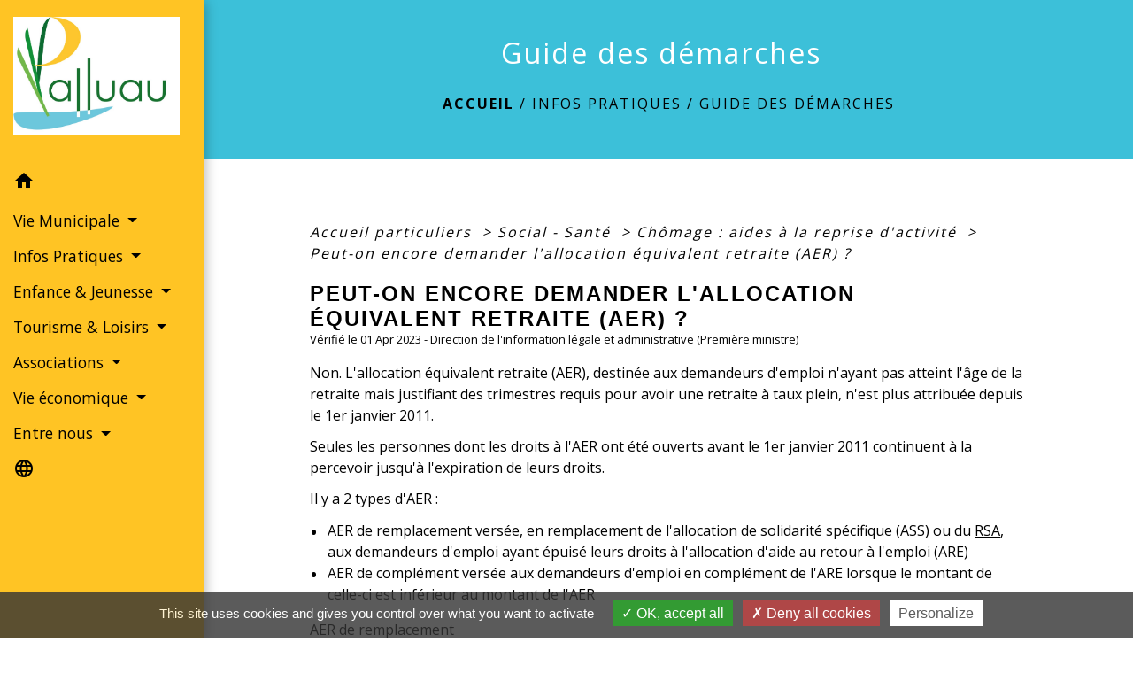

--- FILE ---
content_type: text/html; charset=UTF-8
request_url: https://palluau.fr/fr/pg/1766481/guide-des-demarches-720/part/F13929
body_size: 22635
content:
<!DOCTYPE html>
<html lang="fr">
<head>
    <title>
            Guide des démarches - Commune de Palluau
    </title>

    <script src="/lib/tarteaucitron/tarteaucitron.js"></script>
    <script>
        var tarteaucitronExpireInDay = true, tarteaucitronForceExpire = 183;

        tarteaucitron.init({
            "privacyUrl": "", /* Privacy policy url */

            "hashtag": "#tarteaucitron", /* Open the panel with this hashtag */
            "cookieName": "tarteaucitron", /* Cookie name */

            "orientation": "bottom", /* Banner position (top - bottom) */

            "showAlertSmall": false, /* Show the small banner on bottom right */
            "cookieslist": true, /* Show the cookie list */

            "showIcon": false, /* Show cookie icon to manage cookies */
            // "iconSrc": "", /* Optionnal: URL or base64 encoded image */
            "iconPosition": "BottomRight", /* Position of the icon between BottomRight, BottomLeft, TopRight and TopLeft */

            "adblocker": false, /* Show a Warning if an adblocker is detected */

            "DenyAllCta": true, /* Show the deny all button */
            "AcceptAllCta": true, /* Show the accept all button when highPrivacy on */
            "highPrivacy": true, /* HIGHLY RECOMMANDED Disable auto consent */

            "handleBrowserDNTRequest": false, /* If Do Not Track == 1, disallow all */

            "removeCredit": false, /* Remove credit link */
            "moreInfoLink": true, /* Show more info link */
            "useExternalCss": false, /* If false, the tarteaucitron.css file will be loaded */

            //"cookieDomain": ".my-multisite-domaine.fr", /* Shared cookie for subdomain website */

            "readmoreLink": "", /* Change the default readmore link pointing to tarteaucitron.io */

            "mandatory": true, /* Show a message about mandatory cookies */

            "listCookieByService": false, /* Show a message about list cookie by service */
            "tarteaucitronForceLanguage" : 'fr',

        });
    </script>

            
<meta name="Description" content="Site officiel de la commune de Palluau">
<meta name="Keywords" content="mairie palluau ,mairie,Palluau,commune de palluau">
<meta name="viewport" content="width=device-width, initial-scale=1, shrink-to-fit=no">
<meta charset="UTF-8">
            <script type="text/javascript">
            tarteaucitron.user.gtagUa = 'G-Z9TWTQZGYS';
            tarteaucitron.user.gtagMore = function () { /* add here your optionnal gtag() */
            };
            (tarteaucitron.job = tarteaucitron.job || []).push('gtag');
        </script>
        <meta name="google-site-verification" content="iL6pYc2IGwYk4idi44PVDWPygbBGHSvmZWdj1d5Q0vE" />
    <!-- Matomo -->
<script>
  var _paq = window._paq = window._paq || [];
  /* tracker methods like "setCustomDimension" should be called before "trackPageView" */
  _paq.push(['trackPageView']);
  _paq.push(['enableLinkTracking']);
  (function() {
    var u="//matomo-client.neopse.com/";
    _paq.push(['setTrackerUrl', u+'matomo.php']);
    _paq.push(['setSiteId', '464']);
    var d=document, g=d.createElement('script'), s=d.getElementsByTagName('script')[0];
    g.async=true; g.src=u+'matomo.js'; s.parentNode.insertBefore(g,s);
  })();
</script>
<!-- End Matomo Code -->
                                        <link rel="apple-touch-icon" href="https://static.neopse.com/thumbs/p/3256/site/7b/4d/67/7b4d67632efde810b8364ab3cee31253bcc71168.png?v=v1">
                <link rel="icon" href="https://static.neopse.com/thumbs/p/3256/site/7b/4d/67/7b4d67632efde810b8364ab3cee31253bcc71168.png?v=v1">
                        <link href="https://fonts.googleapis.com/css?family=Open+Sans:300,400,700|Material+Icons" rel="stylesheet">

            <link href='/dist/owlcarousel/css/owl.carousel.min.css' rel='stylesheet' type='text/css'>
            <link href='/dist/owlcarousel/css/owl.theme.default.min.css' rel='stylesheet' type='text/css'>
            <link href='/dist/slick/slick.css' rel='stylesheet' type='text/css'>
            <link href='/dist/slick/slick-theme.css' rel='stylesheet' type='text/css'>
            <link href='/dist/fullcalendar/fullcalendar.min.css' rel='stylesheet' type='text/css'>
            <link rel="stylesheet" href="https://cdnjs.cloudflare.com/ajax/libs/bootstrap-select/1.13.2/css/bootstrap-select.min.css">
            <link rel="stylesheet" href="https://cdnjs.cloudflare.com/ajax/libs/bootstrap-multiselect/0.9.13/css/bootstrap-multiselect.css" />
            <link href="/tpl/2/css/style.css" rel="stylesheet" type='text/css'>

            <link href="/lib/splide-4.0.1/css/splide.min.css" rel="stylesheet" type="text/css"/>
            <link href="/lib/splide-4.0.1/css/splide-custom.css" rel="stylesheet" type="text/css"/>

                            <style class="notranslate">.bg_bloc { background-color: #3CC0D9 !important; } .table td, .table, .table thead th { border-color: #3CC0D9 !important; } .bg_bloc .dropdown-toggle, .bg_bloc .dropdown-menu { background-color: #3CC0D9 !important; border-color: #3CC0D9 !important;} .fc-unthemed th, .fc-unthemed td, .fc-unthemed thead, .fc-unthemed tbody, .fc-unthemed .fc-divider,  .fc-unthemed .fc-row, .fc-unthemed .fc-content, .fc-unthemed .fc-popover, .fc-unthemed .fc-list-view,  .fc-unthemed .fc-list-heading td{ border-color: #3CC0D9 !important;} .fc-unthemed thead.fc-head, .fc-unthemed .fc-popover .fc-header{
  background-color: #3CC0D9 !important;
} .fc-unthemed td.fc-today{background: #3CC0D9 !important;} .cookies .btn{ color: #3CC0D9 !important; }header.intro { background-image: url(https://static.neopse.com/medias/p/3256/site/3d/08/c4/3d08c47844861b27eacebc9c36287aa21f574433.JPG?v=v1); background-position: center; background-repeat: repeat; }body { background-color: #FFFFFF; }.c_btn { color: rgb(0,0,0); border-color: rgb(0,0,0); } .c_btn:hover { background-color: rgb(0,0,0); } .owl-theme .owl-dots .owl-dot.active span, .owl-theme .owl-dots .owl-dot:hover span, .carousel-indicators .active, .slick-dots li.slick-active button {background: rgb(0,0,0);opacity: 1;} .carousel-indicators li, .owl-theme .owl-dots .owl-dot span, .slick-dots li button{background-color: rgb(0,0,0);opacity: 0.5;} .fc-event .fc-title, .fc-event-container{ color: rgb(0,0,0) !important; } .fc-event{ color: rgb(0,0,0);}.h_btn:hover {color: #5DC9DA;} .searchbar .bg_btn { background-color: #5DC9DA; } .fc-event{ background-color: #5DC9DA !important; border-color: #5DC9DA !important; }.text_bloc {color:#FFFFFF !important;} .bg_bloc .c_text {color:#FFFFFF !important;} .bg_bloc .dropdown-toggle, .bg_bloc .dropdown-menu, .bg_bloc.bootstrap-select .dropdown-toggle::after {color:#FFFFFF !important;} .fc-unthemed thead.fc-head{ color: #FFFFFF !important; } .fc-unthemed td.fc-today{color: #FFFFFF !important;} .cookies .btn{ background-color: #FFFFFF !important; }#footer .footer-links.bg { background-color: #FFFFFF; }nav.navbar.bg { background-color: #FFC424; }body, .c_title, .c_text { color: #000000; } .navbar-toggler.c_text{ border-color: #000000; } .intern-page .en-tete{ border-left-color: #000000;} .bootstrap-select .dropdown-menu li a{color: #000000;} .c_text .dropdown-toggle { color: #000000 !important; }.searchbar .c_btn { color: #000000 !important; }.navbar .dropdown-menu { background-color: #007605; }#footer .footer-links .c_text { color: #000000; }.searchbar .c_text { color: #000000; } .searchbar ::placeholder { color: #000000; }#footer .footer-links .c_title { color: #007605; } #footer .footer-links .c_title:before { background-color: #007605; }nav.navbar .c_text { color: #000000; } .navbar-toggler.c_text{ border-color: #000000 !important; }nav.navbar .h_text:hover { color: #007605; }#footer .footer.bg { background-color: #6dc05b; }.breadcrumb.bg { background-color: #3CC0D9; }.navbar .dropdown-menu .c_text { color: #FFFFFF; }nav.navbar .dropdown-menu .h_text:hover { color: #007605; }#footer .c_btn { color: #000000 !important; border-color: #000000 !important; } #footer .c_btn:hover { background-color: #000000 !important; }#footer .h_btn:hover {color: #FFC424 !important;}#w_headline { background-color: #149847; }nav.navbar .h_text:hover { background-color: #FFFFFF; }#footer .footer .c_text { color: #FFFFFF; }#w_0kctr5w9g .bg { background-color: #FFFFFF; }#w_0m821n4k4 .bg { background-color: #FFFFFF; }#w_3p0ndxwsi .bg { background-color: #FFFFFF; }#w_4oly7ql98 .bg { background-color: #E4E6EA; }#w_6uxjum207 .bg { background-color: #FFC424; }#w_7bz7oa86u .bg { background-color: #5DC9DA; }#w_bm9cjk0j3 .bg { background-color: #6dc05b; }#w_headline .c_btn { color: #FFC424; border-color: #FFC424; } #w_headline .c_btn:hover { background-color: #FFC424; } #w_headline .carousel-indicators li { background-color: #FFC424;opacity:0.5; } #w_headline .carousel-indicators .active { background-color: #FFC424;opacity: 1; }#w_kg7kf69br .bg { background-color: #FFFFFF; }#w_kwfnzunre .bg { background-color: #FFC424; }#w_veso6lqxc .bg { background-color: #E4E6EA; }.breadcrumb.bg .c_text { color: #000000; }.searchbar .bg_btn { background-color: #FFC424 !important; }.navbar .dropdown-menu .h_text:hover { background-color: #FFFFFF; }#footer .footer .c_title { color: #000000; } #footer .footer .c_title:before { background-color: #000000; }#w_0kctr5w9g .c_btn { color: #5DC9DA; border-color: #5DC9DA; } #w_0kctr5w9g .c_btn:hover { background-color: #5DC9DA; } #w_0kctr5w9g .slick-dots li button { background-color: #5DC9DA;opacity:0.5; } #w_0kctr5w9g .slick-dots li.slick-active button { background-color: #5DC9DA; opacity: 1 !important;}#w_0kctr5w9g .h_btn:hover { color: #FFFFFF; }#w_3p0ndxwsi .c_btn { color: #5DC9DA; border-color: #5DC9DA; } #w_3p0ndxwsi .c_btn:hover { background-color: #5DC9DA; } #w_3p0ndxwsi .slick-dots li button { background-color: #5DC9DA;opacity:0.5; } #w_3p0ndxwsi .slick-dots li.slick-active button { background-color: #5DC9DA; opacity: 1 !important;}#w_3p0ndxwsi .h_btn:hover { color: #FFFFFF; }#w_6uxjum207 .c_btn { color: #FFFFFF; border-color: #FFFFFF; } #w_6uxjum207 .c_btn:hover { background-color: #FFFFFF; } #w_6uxjum207 .carousel-indicators li, #w_6uxjum207 .slick-dots li button { background-color: #FFFFFF;opacity:0.5; } #w_6uxjum207 .carousel-indicators .active, #w_6uxjum207 .slick-dots li.slick-active button { background-color: #FFFFFF;opacity: 1 !important; }#w_6uxjum207 .h_btn:hover { color: #FFC424; }#w_7bz7oa86u .slick-dots li button { background-color: #5DC9DA; opacity:0.5; } #w_7bz7oa86u .slick-dots li.slick-active button { background-color: #5DC9DA; opacity: 1 !important;}#w_bm9cjk0j3 .c_btn, #w_bm9cjk0j3 .card-icon-date .day { color: #FFFFFF; border-color: #FFFFFF; } #w_bm9cjk0j3 .slick-dots li button { background-color: #FFFFFF;opacity:0.5; } #w_bm9cjk0j3 .c_btn:hover, #w_bm9cjk0j3 .owl-theme .owl-dots .owl-dot.active span, #w_bm9cjk0j3 .owl-theme .owl-dots .owl-dot:hover span, #w_bm9cjk0j3 .card-icon-date .month, #w_bm9cjk0j3 .slick-dots li.slick-active button { background-color: #FFFFFF; opacity: 1 !important;}#w_bm9cjk0j3 .h_btn:hover { color: #6dc05b; }#w_headline .c_text { color: #FFFFFF; }#w_kg7kf69br .c_btn { color: #5DC9DA; border-color: #5DC9DA; } #w_kg7kf69br .c_btn:hover { background-color: #5DC9DA; } #w_kg7kf69br .slick-dots li button { background-color: #5DC9DA;opacity:0.5; } #w_kg7kf69br .slick-dots li.slick-active button { background-color: #5DC9DA; opacity: 1 !important;}#w_kg7kf69br .h_btn:hover { color: #FFFFFF; }#w_kwfnzunre .c_btn { color: #FFFFFF; border-color: #FFFFFF; } #w_kwfnzunre .c_btn:hover { background-color: #FFFFFF; } #w_kwfnzunre .carousel-indicators li, #w_kwfnzunre .slick-dots li button { background-color: #FFFFFF;opacity:0.5; } #w_kwfnzunre .carousel-indicators .active, #w_kwfnzunre .slick-dots li.slick-active button { background-color: #FFFFFF;opacity: 1 !important; }#w_kwfnzunre .h_btn:hover { color: #FFC424; }#w_oneclick .c_text { color: #FFFFFF; } #w_oneclick .c_text:before { background-color: #FFFFFF; }#w_veso6lqxc .c_btn { color: #FFFFFF; border-color: #FFFFFF; } #w_veso6lqxc .c_btn:hover { background-color: #FFFFFF; } #w_veso6lqxc .carousel-indicators li, #w_veso6lqxc .slick-dots li button { background-color: #FFFFFF;opacity:0.5; } #w_veso6lqxc .carousel-indicators .active, #w_veso6lqxc .slick-dots li.slick-active button { background-color: #FFFFFF;opacity: 1 !important; }#w_veso6lqxc .h_btn:hover { color: #FFC424; }.breadcrumb.bg .c_title { color: #FFFFFF; } .breadcrumb.bg .c_title:before { background-color: #FFFFFF; }#w_0m821n4k4 .c_text { color: #000000; }#w_3p0ndxwsi .c_text { color: #FFFFFF; }#w_4oly7ql98 .c_text { color: #000000; } #w_4oly7ql98 .c_text:before { background-color: #000000; }#w_6uxjum207 .c_text { color: #000000; }#w_bm9cjk0j3 .c_text { color: #000000; }#w_headline .c_title { color: #FFFFFF !important; }#w_kwfnzunre .c_text { color: #000000; }#w_oneclick .c_title { color: #E4E6EA; } #w_oneclick .c_title:before { background-color: #E4E6EA; }#w_veso6lqxc .c_text { color: #000000; }#w_0kctr5w9g .c_title { color: #000000; } #w_0kctr5w9g .c_title:before { background-color: #000000; }#w_0m821n4k4 .c_title { color: #E4E6EA; }#w_3p0ndxwsi .c_title { color: #000000; } #w_3p0ndxwsi .c_title.dark:before { background-color: #000000; }#w_4oly7ql98 .c_title { color: #000000; } #w_4oly7ql98 .c_title:before { background-color: #000000 !important; }#w_6uxjum207 .c_title { color: #000000; } #w_6uxjum207 .c_title:before { background-color: #000000; }#w_7bz7oa86u .c_title { color: #FFFFFF !important; }#w_bm9cjk0j3 .c_title { color: #FFFFFF; } #w_bm9cjk0j3 .c_title:before { background-color: #FFFFFF; }#w_kg7kf69br .c_title { color: #E4E6EA; } #w_kg7kf69br .c_title:before { background-color: #E4E6EA; }#w_kwfnzunre .c_title { color: #000000; } #w_kwfnzunre .c_title:before { background-color: #000000; }#w_veso6lqxc .c_title { color: #000000; } #w_veso6lqxc .c_title:before { background-color: #000000; }#w_headline .c_title { display: none; }#w_oneclick .c_title { display: none; }#w_oneclick .bg_text { background-color: #FFC424; }#w_3p0ndxwsi .bg_text { background-color: #5DC9DA; }#w_4oly7ql98 .card { background-color: #FFFFFF; }#w_bm9cjk0j3 .bg_text { background-color: #FFFFFF; }</style>
                    
    <link href='/lib/comarquage/css/comarquage.css' rel='stylesheet' type='text/css'>
    <link href="/lib/leaflet/leaflet.css" rel="stylesheet" type='text/css'>

                    <meta property="og:url" content="http://palluau.fr/fr/pg/1766481/guide-des-demarches-720/part/F13929">
            <meta property="og:type" content="website">
            <meta property="og:title" content="Commune de Palluau">
            <meta property="og:description" content="Site officiel de la commune de Palluau">
            
    <script src="/js/vendor/jquery-3.2.1.min.js"></script>


    <!-- Matomo -->
    <script>tarteaucitron.user.matomoHost = '//matomo.neopse.com/';</script>
    <!-- End Matomo Code -->
</head>
<body class="bg_body">

<header role="banner"><nav role="navigation" class="navbar navbar-fixed-left bg">
    <div class="ov"></div>

    <div class="container">

        <!-- Logo -->
        <div class="navbar-header">
            <a class="navbar-brand c_text" aria-label="Accueil" href="/fr/">
                                    <h1 class="img">
                        <picture>
                            <source media="(max-width: 991.98px)" srcset="https://static.neopse.com/medias/p/3256/site/13/67/7f/13677f9d4ae43388945830b0f9aeff71ff2af79b.jpg">
                            <img role="img" src="https://static.neopse.com/medias/p/3256/site/13/67/7f/13677f9d4ae43388945830b0f9aeff71ff2af79b.jpg" alt="Logo Commune de Palluau" loading="eager">
                        </picture>
                        <span>Commune de Palluau</span>
                    </h1>
                            </a>
        </div>

        <!-- Mobile button -->
        <button class="navbar-toggler c_text"
                type="button"
                data-toggle="collapse"
                data-target="#navbar"
                aria-controls="navbar"
                aria-expanded="false"
                aria-label="Toggle navigation">
            <span class="navbar-toggler-icon">
                <i class="material-icons notranslate">menu</i>
            </span>
        </button>

        <div class="collapse navbar-collapse" id="navbar">
            <ul class="nav navbar-nav">

                <li class="nav-item dropdown">
                    <a class="nav-link c_text h_text" href="/" role="button">
                        <i class="material-icons">home</i>
                    </a>
                </li>
                                    

                                                            <li class="nav-item dropdown">
                            <a class="nav-link dropdown-toggle c_text h_text" href="#" id="menuDropdown1" role="button"
                               data-toggle="dropdown" aria-haspopup="true" aria-expanded="false">
                                Vie Municipale
                            </a>
                            <div class="dropdown-menu mega-dropdown-menu row bg_text" aria-labelledby="menuDropdown1">
                                                                    <div class="dropdown-menu-image" aria-hidden="true"
                                         style="background-image: url(https://static.neopse.com/thumbs/p/3256/site/b5/ab/a6/b5aba65ff06720aa7eba664d5f94de7cc483e322.png?v=v1);"></div>
                                
                                <div class="divider">
                                                                                                            
                                                                            <a class="dropdown-item c_text h_text bg_h_text" role="menuitem"
                                           href="/fr/rb/1336896/presentation-de-la-commune-10">
                                            Présentation de la commune
                                        </a>
                                    
                                    
                                    
                                                                                                                                                
                                    
                                                                            <a class="dropdown-item c_text h_text bg_h_text" role="menuitem"
                                           href="/fr/tb/1766988/conseil-municipal-219">
                                            Conseil Municipal
                                        </a>
                                    
                                    
                                                                                                                                                
                                                                            <a class="dropdown-item c_text h_text bg_h_text" role="menuitem"
                                           href="/fr/rb/1695956/deliberations-et-arretes-1">
                                            Délibérations et arrêtés
                                        </a>
                                    
                                    
                                    
                                                                                                                                                
                                                                            <a class="dropdown-item c_text h_text bg_h_text" role="menuitem"
                                           href="/fr/rb/1336935/budgets-4">
                                            Budgets
                                        </a>
                                    
                                    
                                    
                                                                                                                                                
                                                                            <a class="dropdown-item c_text h_text bg_h_text" role="menuitem"
                                           href="/fr/rb/1337000/commissions-76">
                                            Commissions
                                        </a>
                                    
                                    
                                    
                                                                                                                                                
                                                                            <a class="dropdown-item c_text h_text bg_h_text" role="menuitem"
                                           href="/fr/rb/1738258/commissions-extramunicipales">
                                            Commissions extramunicipales
                                        </a>
                                    
                                    
                                    
                                                                                                                                                
                                                                            <a class="dropdown-item c_text h_text bg_h_text" role="menuitem"
                                           href="/fr/rb/1794483/conseil-municipal-des-enfants-25">
                                            Conseil Municipal des Enfants
                                        </a>
                                    
                                    
                                    
                                                                                                        </div>

                            </div>
                        </li>
                    

                                                            <li class="nav-item dropdown">
                            <a class="nav-link dropdown-toggle c_text h_text" href="#" id="menuDropdown2" role="button"
                               data-toggle="dropdown" aria-haspopup="true" aria-expanded="false">
                                Infos Pratiques
                            </a>
                            <div class="dropdown-menu mega-dropdown-menu row bg_text" aria-labelledby="menuDropdown2">
                                                                    <div class="dropdown-menu-image" aria-hidden="true"
                                         style="background-image: url(https://static.neopse.com/thumbs/p/3256/site/11/c7/a2/11c7a2ecececff01535d3ceb77d6f9587c188e7d.png?v=v1);"></div>
                                
                                <div class="divider">
                                                                                                            
                                    
                                                                            <a class="dropdown-item c_text h_text bg_h_text" role="menuitem"
                                           href="/fr/pg/1766481/guide-des-demarches-720">
                                            Guide des démarches
                                        </a>
                                    
                                    
                                                                                                                                                
                                    
                                                                            <a class="dropdown-item c_text h_text bg_h_text" role="menuitem"
                                           href="/fr/ap/1766871/plan-acces-774">
                                            Plan/Accès
                                        </a>
                                    
                                    
                                                                                                                                                
                                                                            <a class="dropdown-item c_text h_text bg_h_text" role="menuitem"
                                           href="/fr/rb/1337065/urbanisme-349">
                                            Urbanisme
                                        </a>
                                    
                                    
                                    
                                                                                                                                                
                                    
                                                                            <a class="dropdown-item c_text h_text bg_h_text" role="menuitem"
                                           href="/fr/rr/1766949/salles-a-louer-493">
                                            Salles à louer
                                        </a>
                                    
                                    
                                                                                                                                                
                                                                            <a class="dropdown-item c_text h_text bg_h_text" role="menuitem"
                                           href="/fr/rb/1337130/equipements-municipaux-13">
                                            Équipements municipaux
                                        </a>
                                    
                                    
                                    
                                                                                                                                                
                                                                            <a class="dropdown-item c_text h_text bg_h_text" role="menuitem"
                                           href="/fr/rb/1341511/sante-social-5">
                                            Santé &amp; Social
                                        </a>
                                    
                                    
                                    
                                                                                                                                                
                                                                            <a class="dropdown-item c_text h_text bg_h_text" role="menuitem"
                                           href="/fr/rb/1341524/environnement-assainissement">
                                            Environnement - assainissement
                                        </a>
                                    
                                    
                                    
                                                                                                                                                
                                                                            <a class="dropdown-item c_text h_text bg_h_text" role="menuitem"
                                           href="/fr/rb/1341615/habitat-logement-3">
                                            Habitat &amp; Logement
                                        </a>
                                    
                                    
                                    
                                                                                                                                                
                                                                            <a class="dropdown-item c_text h_text bg_h_text" role="menuitem"
                                           href="/fr/rb/1341550/securite-33">
                                            Sécurité
                                        </a>
                                    
                                    
                                    
                                                                                                                                                
                                                                            <a class="dropdown-item c_text h_text bg_h_text" role="menuitem"
                                           href="/fr/rb/1341576/culte-23">
                                            Culte
                                        </a>
                                    
                                    
                                    
                                                                                                                                                
                                                                            <a class="dropdown-item c_text h_text bg_h_text" role="menuitem"
                                           href="/fr/rb/1341628/transport-38">
                                            Transport
                                        </a>
                                    
                                    
                                    
                                                                                                                                                
                                                                            <a class="dropdown-item c_text h_text bg_h_text" role="menuitem"
                                           href="/fr/rb/1341693/permanences-15">
                                            Permanences
                                        </a>
                                    
                                    
                                    
                                                                                                        </div>

                            </div>
                        </li>
                    

                                                            <li class="nav-item dropdown">
                            <a class="nav-link dropdown-toggle c_text h_text" href="#" id="menuDropdown3" role="button"
                               data-toggle="dropdown" aria-haspopup="true" aria-expanded="false">
                                Enfance &amp; Jeunesse
                            </a>
                            <div class="dropdown-menu mega-dropdown-menu row bg_text" aria-labelledby="menuDropdown3">
                                                                    <div class="dropdown-menu-image" aria-hidden="true"
                                         style="background-image: url(https://static.neopse.com/thumbs/p/3256/site/81/5a/f4/815af492f7bfba8d59744262f601c9eda538995c.png?v=v1);"></div>
                                
                                <div class="divider">
                                                                                                            
                                                                            <a class="dropdown-item c_text h_text bg_h_text" role="menuitem"
                                           href="/fr/rb/1342356/enseignement-11">
                                            Enseignement
                                        </a>
                                    
                                    
                                    
                                                                                                                                                
                                    
                                                                            <a class="dropdown-item c_text h_text bg_h_text" role="menuitem"
                                           href="/fr/tp/1860146/paiement-en-ligne-537">
                                            Paiement en ligne
                                        </a>
                                    
                                    
                                                                                                                                                
                                                                            <a class="dropdown-item c_text h_text bg_h_text" role="menuitem"
                                           href="/fr/rb/1342434/garde-denfants-5">
                                            Garde d&#039;enfants
                                        </a>
                                    
                                    
                                    
                                                                                                                                                
                                                                            <a class="dropdown-item c_text h_text bg_h_text" role="menuitem"
                                           href="/fr/rb/1342421/centre-de-loisirs-57">
                                            Centre de Loisirs
                                        </a>
                                    
                                    
                                    
                                                                                                                                                
                                                                            <a class="dropdown-item c_text h_text bg_h_text" role="menuitem"
                                           href="/fr/rb/1350130/foyer-des-jeunes-5">
                                            Foyer des Jeunes
                                        </a>
                                    
                                    
                                    
                                                                                                                                                
                                                                            <a class="dropdown-item c_text h_text bg_h_text" role="menuitem"
                                           href="/fr/rb/1733357/argent-de-poche-2">
                                            Argent de Poche
                                        </a>
                                    
                                    
                                    
                                                                                                                                                
                                                                            <a class="dropdown-item c_text h_text bg_h_text" role="menuitem"
                                           href="/fr/rb/2204607/cantine-et-garderie-7">
                                            Cantine et Garderie
                                        </a>
                                    
                                    
                                    
                                                                                                                                                
                                                                            <a class="dropdown-item c_text h_text bg_h_text" role="menuitem"
                                           href="/fr/rb/2287235/lieu-daccueil-enfant-parent-laep">
                                            Lieu d&#039;accueil Enfant-Parent LAEP
                                        </a>
                                    
                                    
                                    
                                                                                                        </div>

                            </div>
                        </li>
                    

                                                            <li class="nav-item dropdown">
                            <a class="nav-link dropdown-toggle c_text h_text" href="#" id="menuDropdown4" role="button"
                               data-toggle="dropdown" aria-haspopup="true" aria-expanded="false">
                                Tourisme &amp; Loisirs
                            </a>
                            <div class="dropdown-menu mega-dropdown-menu row bg_text" aria-labelledby="menuDropdown4">
                                                                    <div class="dropdown-menu-image" aria-hidden="true"
                                         style="background-image: url(https://static.neopse.com/thumbs/p/3256/site/dd/13/b0/dd13b0ccb14fa992f6c9c637b6b7db71c6a89263.png?v=v1);"></div>
                                
                                <div class="divider">
                                                                                                            
                                                                            <a class="dropdown-item c_text h_text bg_h_text" role="menuitem"
                                           href="/fr/rb/1341745/tourisme-66">
                                            Tourisme
                                        </a>
                                    
                                    
                                    
                                                                                                                                                
                                                                            <a class="dropdown-item c_text h_text bg_h_text" role="menuitem"
                                           href="/fr/rb/1704354/maison-citoyenne">
                                            Maison citoyenne
                                        </a>
                                    
                                    
                                    
                                                                                                                                                
                                                                            <a class="dropdown-item c_text h_text bg_h_text" role="menuitem"
                                           href="/fr/rb/1337026/histoire-70">
                                            Histoire
                                        </a>
                                    
                                    
                                    
                                                                                                                                                
                                                                            <a class="dropdown-item c_text h_text bg_h_text" role="menuitem"
                                           href="/fr/rb/1341719/bibliotheque-138">
                                            Bibliothèque
                                        </a>
                                    
                                    
                                    
                                                                                                                                                
                                                                            <a class="dropdown-item c_text h_text bg_h_text" role="menuitem"
                                           href="/fr/rb/1341771/camping-aire-du-verger">
                                            Camping &quot;Aire du Verger&quot;
                                        </a>
                                    
                                    
                                    
                                                                                                                                                
                                                                            <a class="dropdown-item c_text h_text bg_h_text" role="menuitem"
                                           href="/fr/rb/1341797/camping-cars-3">
                                            Camping-cars
                                        </a>
                                    
                                    
                                    
                                                                                                                                                
                                                                            <a class="dropdown-item c_text h_text bg_h_text" role="menuitem"
                                           href="/fr/rb/1341810/plan-deau-communal-peche">
                                            Plan d&#039;eau communal (pêche)
                                        </a>
                                    
                                    
                                    
                                                                                                        </div>

                            </div>
                        </li>
                    

                                                            <li class="nav-item dropdown">
                            <a class="nav-link dropdown-toggle c_text h_text" href="#" id="menuDropdown5" role="button"
                               data-toggle="dropdown" aria-haspopup="true" aria-expanded="false">
                                Associations
                            </a>
                            <div class="dropdown-menu mega-dropdown-menu row bg_text" aria-labelledby="menuDropdown5">
                                                                    <div class="dropdown-menu-image" aria-hidden="true"
                                         style="background-image: url(https://static.neopse.com/thumbs/p/3256/site/1c/1c/c6/1c1cc66eabeaec92f0f169b2aac454f39ffdbee9.png?v=v1);"></div>
                                
                                <div class="divider">
                                                                                                            
                                    
                                                                            <a class="dropdown-item c_text h_text bg_h_text" role="menuitem"
                                           href="/fr/as/1766598/annuaire-des-associations-538">
                                            Annuaire des associations
                                        </a>
                                    
                                    
                                                                                                                                                
                                                                            <a class="dropdown-item c_text h_text bg_h_text" role="menuitem"
                                           href="/fr/rb/1733422/formulaires-destines-aux-associations">
                                            Formulaires destinés aux associations
                                        </a>
                                    
                                    
                                    
                                                                                                        </div>

                            </div>
                        </li>
                    

                                                            <li class="nav-item dropdown">
                            <a class="nav-link dropdown-toggle c_text h_text" href="#" id="menuDropdown6" role="button"
                               data-toggle="dropdown" aria-haspopup="true" aria-expanded="false">
                                Vie économique
                            </a>
                            <div class="dropdown-menu mega-dropdown-menu row bg_text" aria-labelledby="menuDropdown6">
                                                                    <div class="dropdown-menu-image" aria-hidden="true"
                                         style="background-image: url(https://static.neopse.com/thumbs/p/3256/site/ff/ae/9e/ffae9e28df79cbc58dc2fd9999174db7da7dfde7.png?v=v1);"></div>
                                
                                <div class="divider">
                                                                                                            
                                    
                                                                            <a class="dropdown-item c_text h_text bg_h_text" role="menuitem"
                                           href="/fr/bu/1766637/annuaire-des-professionnels-546">
                                            Annuaire des professionnels
                                        </a>
                                    
                                    
                                                                                                                                                
                                                                            <a class="dropdown-item c_text h_text bg_h_text" role="menuitem"
                                           href="/fr/rb/1341836/vendeurs-ambulants">
                                            Vendeurs ambulants
                                        </a>
                                    
                                    
                                    
                                                                                                                                                
                                                                            <a class="dropdown-item c_text h_text bg_h_text" role="menuitem"
                                           href="/fr/rb/1341862/vendeurs-a-domicile">
                                            Vendeurs à domicile
                                        </a>
                                    
                                    
                                    
                                                                                                                                                
                                                                            <a class="dropdown-item c_text h_text bg_h_text" role="menuitem"
                                           href="/fr/rb/1341875/recherche-demploi-1">
                                            Recherche d&#039;emploi
                                        </a>
                                    
                                    
                                    
                                                                                                                                                
                                                                            <a class="dropdown-item c_text h_text bg_h_text" role="menuitem"
                                           href="/fr/rb/1341888/apprentis">
                                            Apprentis
                                        </a>
                                    
                                    
                                    
                                                                                                        </div>

                            </div>
                        </li>
                    

                                                            <li class="nav-item dropdown">
                            <a class="nav-link dropdown-toggle c_text h_text" href="#" id="menuDropdown7" role="button"
                               data-toggle="dropdown" aria-haspopup="true" aria-expanded="false">
                                Entre nous
                            </a>
                            <div class="dropdown-menu mega-dropdown-menu row bg_text" aria-labelledby="menuDropdown7">
                                                                    <div class="dropdown-menu-image" aria-hidden="true"
                                         style="background-image: url(https://static.neopse.com/thumbs/p/3256/site/cc/9b/4a/cc9b4a153b622986b028b169b90d078bedab65ff.png?v=v1);"></div>
                                
                                <div class="divider">
                                                                                                            
                                    
                                                                            <a class="dropdown-item c_text h_text bg_h_text" role="menuitem"
                                           href="/fr/ct/1765857/contacts-1101">
                                            Contacts
                                        </a>
                                    
                                    
                                                                                                                                                
                                                                            <a class="dropdown-item c_text h_text bg_h_text" role="menuitem"
                                           href="/fr/rb/1341654/citoyennete-civisme">
                                            Citoyenneté &amp; Civisme
                                        </a>
                                    
                                    
                                    
                                                                                                                                                
                                    
                                                                            <a class="dropdown-item c_text h_text bg_h_text" role="menuitem"
                                           href="/fr/pb/1766910/palluau-infos">
                                            Palluau Infos
                                        </a>
                                    
                                    
                                                                                                                                                
                                                                            <a class="dropdown-item c_text h_text bg_h_text" role="menuitem"
                                           href="/fr/rb/2352820/dispositif-heure-civique">
                                            Dispositif Heure Civique
                                        </a>
                                    
                                    
                                    
                                                                                                        </div>

                            </div>
                        </li>
                    

                
                                    <li class="nav-item position-relative">
                        <div role="button" class="cursor-pointer nav-link c_text" data-toggle="collapse"
                             data-target="#google_translate_element" aria-expanded="false" aria-label="Choisir la langue du site"
                             aria-controls="google_translate_element"><i class="material-icons notranslate">language</i>
                        </div>
                        <div id="google_translate_element" class="collapse">
                            <div id="google_translate"></div>
                            <div class="google_translate_consent" style="width: 200px; height: 60px;"></div>
                        </div>
                    </li>
                            </ul>
        </div>
    </div>
</nav>
</header>

<main role="main">
        <div class="main intern-page">
        <header class="d-flex align-items-center breadcrumb bg">
    <div class="ov"></div>
    <div class="container text-center">
        <h1 class="title c_title">Guide des démarches</h1>

                        <nav class="ariane c_text">
    <span><a href="/fr/" class="font-weight-bold">Accueil</a></span>
            / <a href="/fr/">Infos Pratiques</a>
            / <a href="/fr/pg/1766481/guide-des-demarches-720">Guide des démarches</a>
    </nav>
                </div>
</header>
        <!-- Contenu -->
        <section class="container wrapper bg_wrapper c_wrapper">
            <div class="ov bgw"></div>

            <div class="main-content">

                <div id="co-page" class="fiche container">

                    <div class="ariane">

    
    
        <span>
                            <a href="/fr/pg/1766481/guide-des-demarches-720/part/Particuliers"
                   class="">
                    Accueil particuliers
                </a>
                        <span class="co-breadcrumb-separator">&nbsp;&gt;</span>
        </span>

    
        <span>
                            <a href="/fr/pg/1766481/guide-des-demarches-720/part/N19811"
                   class="">
                    Social - Santé
                </a>
                        <span class="co-breadcrumb-separator">&nbsp;&gt;</span>
        </span>

    
        <span>
                            <a href="/fr/pg/1766481/guide-des-demarches-720/part/N31133"
                   class="">
                    Chômage : aides à la reprise d&#039;activité
                </a>
                        <span class="co-breadcrumb-separator">&nbsp;&gt;</span>
        </span>

    
        <span>
                            <a href="/fr/pg/1766481/guide-des-demarches-720/part/F13929"
                   class="last">
                    Peut-on encore demander l&#039;allocation équivalent retraite (AER) ?
                </a>
                        
        </span>

    </div>


                    <h1 class="dc-title">Peut-on encore demander l&#039;allocation équivalent retraite (AER) ?</h1>

                    <p class="date">

                        
Vérifié le 01 Apr 2023 -
                        Direction de l&#039;information légale et administrative (Première ministre)
                    </p>

                    <div class="co-content">
                        

                        

                                <p class="bloc-paragraphe">
                                                Non. L'allocation équivalent retraite (AER), destinée aux demandeurs d'emploi n'ayant pas atteint l'âge de la retraite mais justifiant des trimestres requis pour avoir une retraite à taux plein, n'est plus attribuée depuis le 1<Exposant>er</Exposant> janvier 2011.

    </p>
    <p class="bloc-paragraphe">
                                                Seules les personnes dont les droits à l'AER ont été ouverts avant le 1<Exposant>er</Exposant> janvier 2011 continuent à la percevoir jusqu'à l'expiration de leurs droits.

    </p>
    <p class="bloc-paragraphe">
                                                Il y a 2 types d'AER :

    </p>
    <ul class="bloc-liste list-puce">
        <li>
    AER de remplacement versée, en remplacement de l'allocation de solidarité spécifique (ASS) ou du <a href="R24554">RSA</a>, aux demandeurs d'emploi ayant épuisé leurs droits à l'allocation d'aide au retour à l'emploi (ARE)
</li><li>
    AER de complément versée aux demandeurs d'emploi en complément de l'ARE lorsque le montant de celle-ci est inférieur au montant de l'AER
</li>
    </ul>
    <p class="bloc-paragraphe">
                                                AER de remplacement

    </p>
    <p class="bloc-paragraphe">
                                                <span class="valeur">39,28 €</span> par jour.

    </p>
    <p class="bloc-paragraphe">
                                                Le montant mensuel est égal au montant journalier multiplié par le nombre de jours du mois considéré, soit <span class="valeur">1 178,50 €</span> pour un mois de 30 jours.

    </p>
    <p class="bloc-paragraphe">
                                                Le montant de l'allocation mensuelle dépend des ressources du demandeur et de la personne avec qui il vit en couple. Toutes les ressources soumises à impôt sur le revenu sont prises en compte.

    </p>
    <p class="bloc-paragraphe">
                                                Le montant retenu est le 12<Exposant>è</Exposant> des ressources perçues pendant les 12 mois précédant celui de la demande.

    </p>
    <p class="bloc-paragraphe">
                                                Les ressources suivantes sont exclues de calcul des ressources annuelles :

    </p>
    <ul class="bloc-liste list-puce">
        <li>
    Allocations chômage ou de solidarité (ASS,<a href="R24554">RSA</a>)
</li><li>
    Prestations familiales
</li><li>
    Allocation logement
</li><li>
    Rémunérations de stage et revenus d'activité perçus au cours des 12 mois précédant la demande de l'AER
</li>
    </ul>
    <p class="bloc-paragraphe">
                                                Le montant mensuel de l'AER varie si la personne est seule ou en couple.

    </p>


    <div class="bloc-cas bloc-cas-radio">
        <ul class="choice-tree-choice-list">
                            <li class="choice-tree-choice" data-action="radio" data-target="#9892120da0ade1986643ba906820170f">
                    <div class="co-radio-head">
                        <button class="btn-like-radio" type="button"
                                data-action="slide-bloccas-radio"
                                data-target="#9892120da0ade1986643ba906820170f">
                                <span class="radio-icon-not-active">

                                    <i class="material-icons align-middle no-translate">check_box_outline_blank</i>
                                </span>
                            <span class="radio-icon-active">

                                    <i class="material-icons align-middle no-translate">check_box</i>
                                </span>

                            &nbsp; Pour une personne seule
                        </button>
                    </div>
                    <div class="co-radio-content co-hide" id="9892120da0ade1986643ba906820170f">
                                                    <p class="bloc-paragraphe">
                                                Le montant mensuel de l'AER pour une personne seule dépend de ses ressources mensuelles.

    </p>
            <table class='table' role="presentation">

                    <caption class="bg_bloc text_bloc">Montant de l&#039;AER par mois en fonction des ressources mensuelles</caption>

            
        
        
    
                    <thead class="bg_bloc text_bloc">
        
                <tr>
            
        
    
    
    <td   >
            <p class="bloc-paragraphe">
                                                Ressources mensuelles

    </p>

    </td>

        
    
    
    <td   >
            <p class="bloc-paragraphe">
                                                <span class="miseenevidence">Montant mensuel de l'AER</span>

    </p>

    </td>

        </tr>

                            </thead>
        
        
        <tr>
            
        
    
    
    <td   >
            <p class="bloc-paragraphe">
                                                Inférieures ou égales à <span class="valeur">707,10 €</span>

    </p>

    </td>

        
    
    
    <td   >
            <p class="bloc-paragraphe">
                                                <span class="valeur">1 178,50 €</span>

    </p>

    </td>

        </tr>
                
        
        <tr>
            
        
    
    
    <td   >
            <p class="bloc-paragraphe">
                                                Comprises entre <span class="valeur">707,10 €</span> et <span class="valeur">1 885,59 €</span>

    </p>

    </td>

        
    
    
    <td   >
            <p class="bloc-paragraphe">
                                                Différence entre <span class="valeur">1 885,59 €</span> et le montant des ressources

    </p>

    </td>

        </tr>
                
        
        <tr>
            
        
    
    
    <td   >
            <p class="bloc-paragraphe">
                                                Supérieures à <span class="valeur">1 885,59 €</span>

    </p>

    </td>

        
    
    
    <td   >
            <p class="bloc-paragraphe">
                                                Pas d'AER

    </p>

    </td>

        </tr>
    


    </table>
    <p class="bloc-paragraphe">
                                                En cas de reprise d'une activité professionnelle réduite ou occasionnelle, le montant mensuel de l'AER est réduit. Le nombre de jours non indemnisés est calculé de la manière suivante :

    </p>
    <p class="bloc-paragraphe">
                                                0,60 x (rémunération brute / <span class="valeur">39,28 €</span>).

    </p>

                    </div>
                </li>
                            <li class="choice-tree-choice" data-action="radio" data-target="#02967565e83da471f78e7e574dc3fcd5">
                    <div class="co-radio-head">
                        <button class="btn-like-radio" type="button"
                                data-action="slide-bloccas-radio"
                                data-target="#02967565e83da471f78e7e574dc3fcd5">
                                <span class="radio-icon-not-active">

                                    <i class="material-icons align-middle no-translate">check_box_outline_blank</i>
                                </span>
                            <span class="radio-icon-active">

                                    <i class="material-icons align-middle no-translate">check_box</i>
                                </span>

                            &nbsp; Pour un couple
                        </button>
                    </div>
                    <div class="co-radio-content co-hide" id="02967565e83da471f78e7e574dc3fcd5">
                                                    <p class="bloc-paragraphe">
                                                Le montant mensuel de l'AER pour un couple seule dépend de ses ressources mensuelles.

    </p>
            <table class='table' role="presentation">

                    <caption class="bg_bloc text_bloc">Montant de l&#039;AER par mois en fonction des ressources mensuelles du couple</caption>

            
        
        
    
                    <thead class="bg_bloc text_bloc">
        
                <tr>
            
        
    
    
    <td   >
            <p class="bloc-paragraphe">
                                                Ressources mensuelles

    </p>

    </td>

        
    
    
    <td   >
            <p class="bloc-paragraphe">
                                                Montant mensuel de l'AER

    </p>

    </td>

        </tr>

                            </thead>
        
        
        <tr>
            
        
    
    
    <td   >
            <p class="bloc-paragraphe">
                                                Inférieures ou égales à <span class="valeur">1 532,04 €</span>

    </p>

    </td>

        
    
    
    <td   >
            <p class="bloc-paragraphe">
                                                <span class="valeur">1 178,50 €</span>

    </p>

    </td>

        </tr>
                
        
        <tr>
            
        
    
    
    <td   >
            <p class="bloc-paragraphe">
                                                Comprises entre <span class="valeur">1 532,04 €</span> et <span class="valeur">2 710,54 €</span>

    </p>

    </td>

        
    
    
    <td   >
            <p class="bloc-paragraphe">
                                                Le montant de l'AER varie en fonction des revenus de l'époux(se), concubin(e) ou partenaire de Pacs (allocations chômage, rémunérations de stage).

    </p>
    <p class="bloc-paragraphe">
                                                3 cas :

    </p>
    <p class="bloc-paragraphe">
                                                - pas de revenu : AER = Différence entre <span class="valeur">2 710,54 €</span> et le montant des ressources

    </p>
    <p class="bloc-paragraphe">
                                                - revenu supérieur à <span class="valeur">1 532,04 €</span> : AER = Différence entre <span class="valeur">1 178,50 €</span> et le montant des ressources (sauf revenu de l'époux(se), concubin(e), partenaire de Pacs)

    </p>
    <p class="bloc-paragraphe">
                                                - revenu inférieur à <span class="valeur">1 532,04 €</span> : AER = Différence entre <span class="valeur">2 710,54 €</span> et le montant des ressources (y compris le revenu de l'époux(se), concubin(e), partenaire de Pacs)

    </p>

    </td>

        </tr>
                
        
        <tr>
            
        
    
    
    <td   >
            <p class="bloc-paragraphe">
                                                Supérieures à <span class="valeur">2 710,54 €</span>

    </p>

    </td>

        
    
    
    <td   >
            <p class="bloc-paragraphe">
                                                Pas d'AER

    </p>

    </td>

        </tr>
    


    </table>
    <p class="bloc-paragraphe">
                                                En cas de reprise d'une activité professionnelle réduite ou occasionnelle, le montant mensuel de l'AER est réduit. Le nombre de jours non indemnisés est calculé de la manière suivante :

    </p>
    <p class="bloc-paragraphe">
                                                0,60 x (rémunération brute / <span class="valeur">39,28 €</span>).

    </p>

                    </div>
                </li>
                    </ul>
    </div>

    <p class="bloc-paragraphe">
                                                AER de complément

    </p>
    <p class="bloc-paragraphe">
                                                Pour bénéficier de l'AER de complément, vous devez disposer de ressources inférieures à :

    </p>
    <ul class="bloc-liste list-puce">
        <li>
    <span class="valeur">1 178,50 €</span> si vous vivez seul,
</li><li>
    <span class="valeur">2 710,54 €</span> si vous êtes en couple dont moins de <span class="valeur">1 178,50 €</span> à titre personnel.
</li>
    </ul>
    <p class="bloc-paragraphe">
                                                L'AER de complément complète les ressources du demandeur à hauteur de <span class="valeur">1 178,50 €</span>. Les ressources de votre époux(se) ou partenaire de pacs ne sont pas pris en compte.

    </p>
    <div class="bloc-anoter">
                    
                                    <p class="bloc-anoter-title">
                        <i class="material-icons no-translate align-middle small">edit</i>Exemple
                    </p>
                                                
                                    <p class="bloc-paragraphe bloc-anoter-content">un couple dispose de <span class="valeur">2 400 €</span> par mois dont <span class="valeur">900,00 €</span> pour le demandeur de l'AER et <span class="valeur">1 500 €</span> pour l'activité de son époux(se) ou partenaire de Pacs. Le montant de l'AER est de <span class="valeur">278,5 €</span> (1 178,50 - 900).</p>
                                        </div>

    <p class="bloc-paragraphe">
                                                En cas de reprise d'une activité professionnelle réduite ou occasionnelle, le montant mensuel de l'AER est réduit. Le nombre de jours non indemnisés est calculé de la manière suivante :

    </p>
    <p class="bloc-paragraphe">
                                                0,60 x (rémunération brute / <span class="valeur">39,28 €</span>).

    </p>
    <p class="bloc-paragraphe">
                                                Dans les 2 cas

    </p>
    <p class="bloc-paragraphe">
                                                L'AER est attribuée et versée chaque mois par Pôle emploi pour une période de 12 mois.

    </p>
    <p class="bloc-paragraphe">
                                                L'AER est reconduite ensuite dans les mêmes conditions que lors de la 1<Exposant>ère</Exposant> attribution, si vous avez perçu l'allocation avant le 1<Exposant>er</Exposant> janvier 2011.

    </p>
    <p class="bloc-paragraphe">
                                                Elle est versée chaque mois par Pôle emploi à terme échu (par exemple début novembre pour l'allocation du mois d'octobre).

    </p>
    <p class="bloc-paragraphe">
                                                Lorsque le bénéficiaire de l'AER de complément arrive à échéance de ses droits aux allocations chômage, ses droits à l'AER sont calculés selon les règles relatives à l'AER de remplacement.

    </p>



                        
                    </div><!-- co-content -->

                    <div class="co-annexe">
                        
<div id="accordion" class="fiche-bloc table">
    <div class="fiche-item">
        <div class="fiche-item-title bg_bloc text_bloc" id="headingTwo">
            <h3>
                <span><a href="#" class="collapsed dropdown-toggle" data-toggle="collapse" data-target="#0ad7d7ca256c09dd1cd7c655b194ff24"
                           aria-expanded="false" aria-controls="collapseTwo">Textes de référence</a>
                </span>
            </h3>
        </div>
    </div>
    <div id="0ad7d7ca256c09dd1cd7c655b194ff24" class="collapse fiche-item-content" aria-labelledby="headingTwo" data-parent="#accordion">
        <ul class="list-arrow">
                            <li>
                    <a href="https://www.legifrance.gouv.fr/jorf/id/JORFTEXT000047478012" target="_blank">
                        Décret n° 2023-301 du 22 avril 2023 revalorisant l&#039;allocation de solidarité spécifique, l&#039;allocation temporaire d&#039;attente et l&#039;allocation équivalent retraite

                                                
                        

                        
                                            </a>
                                    </li>
                            <li>
                    <a href="http://legifrance.gouv.fr/affichTexte.do?cidTexte=JORFTEXT000022175972" target="_blank">
                        Décret n°2010-458 du 6 mai 2010 instituant une allocation équivalent retraite (AER) pour certains demandeurs d&#039;emploi

                                                
                        

                        
                                            </a>
                                    </li>
                    </ul>
    </div>
</div>

                        

                        <div class="fiche-bloc table">
    <div class="fiche-item sat-deplie">
        <div class="fiche-item-title bg_bloc text_bloc">
            <h3><span>Questions ? Réponses !</span></h3>
        </div>
    </div>
    <div class="fiche-item-content">
        <div class="panel-sat ">
            <ul class="list-arrow">
                                    <li>
                        <a href="/fr/pg/1766481/guide-des-demarches-720/part/F31592">
                            Comment sont remboursées les sommes versées à tort par Pôle emploi?
                        </a>
                    </li>
                                    <li>
                        <a href="/fr/pg/1766481/guide-des-demarches-720/part/F35513">
                            Aide exceptionnelle de solidarité Covid : qui en a bénéficié ?
                        </a>
                    </li>
                            </ul>
        </div>
    </div>
</div>

                        

                        

                        

                        

                    </div><!-- co-annexe -->

                    <div class="mb-3 text-right"><p class="mb-0"><a href="#" data-toggle="modal"
                                                         data-target="#contactFormProcessModal">Signaler une erreur sur cette page</a></p></div>
                </div><!-- co-page -->

            </div>
        </section>

        <div class="modal fade" id="contactFormProcessModal" tabindex="-1" role="dialog" aria-labelledby="modalGuide-label"
     aria-hidden="true"
     style="-webkit-transform: translateZ(0);transform: translateZ(0);">
    <div class="modal-dialog" role="document">
        <div class="modal-content">
            <button type="button" class="close" data-dismiss="modal" aria-label="Close">
                <span aria-hidden="true">&times;</span>
            </button>

            <div class="modal-header bg_bloc">
                <h5 id="modalGuide-label" class="modal-title font-weight-bold dark text_bloc">Une erreur s'est glissée dans cette page ?</h5>
            </div>
            <form id="contactFormProcess" action="/formProcessGuide" method="post"
                  novalidate enctype="multipart/form-data">
                <div class="modal-body pb-0">

                    <div class="form-group">
                        <div><label for="inputProcess">Nom</label><span>*</span></div>
                        <input type="text" name="inputProcess" class="form-control" id="inputProcess"
                               aria-describedby="inputProcessHelp">
                                                                                    <span class="form-error requirements" id="inputProcess-error" role="alert">Ce champ est obligatoire</span>
                    </div>

                    <div class="form-group">
                        <div><label for="emailProcess">Adresse email</label><span>*</span></div>
                        <input type="email" name="emailProcess" class="form-control" id="emailProcess"
                               aria-describedby="emailProcessHelp">
                                                                        <span class="form-error requirements" id="emailProcess-error" role="alert">Ce champ est obligatoire</span>
                    </div>

                    <div class="form-group">
                        <div><label for="textareaProcess">Remarque</label><span>*</span>
                        </div>
                        <textarea name="textareaProcess" class="form-control pl-0" id="textareaProcess"
                                  rows="3"></textarea>
                                                                        <span class="form-error requirements" id="textareaProcess-error" role="alert">Ce champ est obligatoire</span>
                    </div>

                    <div class="form-group">
    <div class="h-recaptcha m-auto d-inline-block"></div>
    <div class="form-error requirements" id="h-captcha-response-error" role="alert">Ce champ est obligatoire
    </div>
</div>
                    <input id="categorie" name="categorie" type="hidden" value="part">
                    <input id="xmlName" name="xmlName" type="hidden" value="F13929">
                </div>
                <div class="modal-footer">
                    <button id="contactFormProcessButton" type="submit"
                            class="btn bg_btn c_btn contactFormProcessButton">Envoyer
                    </button>
                </div>
            </form>

            <div id="messageSendedForm" class="form-message-sent" style="display: none">
                <p>L'équipe NEOPSE vous remercie d'avoir transmis une remarque concernant la mise à jour de cette page.
                    Vous serez recontacté(e) à ce sujet dans les plus brefs délais.</p>
            </div>
        </div>
    </div>
</div>
    </div>
</main>

<div class="main">
                
    
    <div id="footer">
    <footer role="contentinfo" class="footer footer1 bg">
        <div class="ov"></div>
        <div class="container d-flex flex-wrap">
            <div class="footer-container">
                <h2 class="title light c_title d_title btn-line"><a
        href="/fr/ct/1765857/contacts-1101">Contacts</a></h2>
<div class="footer-box">
    <div class="contact c_text">
        <p class="font-weight-bold mb-0">Commune de Palluau</p>
        <p class="mb-0">5 rue Maréchal de Lattre de Tassigny</p>
        <p class="mb-0">85670 Palluau - FRANCE</p>
         <p class="mb-0"><a href="tel:+33251985024">+33 2 51 98 50 24</a>
            </p>
                    <p class="mb-0"><a href="#" data-toggle="modal" data-target="#contactFormContactFooter" class="btn-outline c_btn h_btn">Contact par formulaire</a>
            </p>
        
            </div>
</div>


                <div class="social-media">
    <ul class="c_text">
                    <li><a href="https://www.facebook.com/communedepalluau" class="icon-facebook" title="facebook" target="_blank"></a></li>
                                                                                                                                                            </ul>
</div>

                                
            </div>
        </div>
    </footer>

    <section class="bg footer-links footer2">
        <div class="ov"></div>
        <div class="container d-flex flex-wrap">
            <div class="footer-container">
    <h2 class="title-container clearfix mb-3">
                    <a href="/fr/lk/1766052/liens-1200"
                class="title c_title d_title">Liens</a>
            </h2>
    <div class="links c_text row linksCustom">
                    <p class="col-8 col-md-8">
                <a href="https://www.vie-et-boulogne.fr/vie-et-boulogne/espacefranceservices/" target="_blank">Espace France Services</a>
            </p>
                    <p class="col-8 col-md-8">
                <a href="http://www.tourisme-vie-et-boulogne.fr/" target="_blank">Office de Tourisme</a>
            </p>
                    <p class="col-8 col-md-8">
                <a href="http://www.vie-et-boulogne.fr/" target="_blank">Communauté de communes Vie &amp; Boulogne</a>
            </p>
            </div>
</div>



                <div class="footer-container">
        <h2 class="title c_title d_title">Jumelages</h2>
        <div class="footer-box twinning">
                                                <div class="d-block">
                        <img role="img" src="/images/default-image.jpg"
                             alt="Image par défaut" class="mr-2">
                        <p class="d-inline-block c_text">Palluau sur Indre </p>
                    </div>
                                    </div>
    </div>


        </div>
        <div class="container d-flex flex-wrap" style="justify-content:center;">
            <p class="mt-0 mb-0 c_text"><a href="/fr/li/1765896/mentions-legales-1271">Mentions légales</a></p>
            <span class="c_text" style="margin: 0 8px;">-</span>
            <p class="mt-0 mb-0 c_text"><a href="/fr/1765896/politique-confidentialite">Politique de confidentialité</a></p>
            <span class="c_text" style="margin: 0 8px;">-</span>
            <p class="mt-0 mb-0 c_text"><a href="/fr/accessibilite">Accessibilité</a></p>
            <span class="c_text" style="margin: 0 8px;">-</span>
                <p class="mt-0 mb-0 c_text">
        <a href="/fr/conditions-utilisation-application-mobile-localiti">Application mobile Localiti</a>
    </p>
    <span class="c_text" style="margin: 0 8px;">-</span>

            <p class="mt-0 mb-0 c_text"><a href="/fr/sm/84648/plan-du-site-1" >Plan du site</a></p>
            <span class="c_text" style="margin: 0 8px;">-</span>
            <p class="mt-0 mb-0 c_text"><a href="#tarteaucitron">Gestion des cookies</a></p>
        </div>
    </section>
</div>

<div class="modal fade" id="contactFormContactFooter" tabindex="-1" role="dialog" aria-labelledby="modalFooter-label" aria-hidden="true"
     style="color:initial;-webkit-transform: translateZ(0);transform: translateZ(0);">
    <div class="modal-dialog" role="document">
        <div class="modal-content">
            <button type="button" class="close" data-dismiss="modal" aria-label="Close">
                <span aria-hidden="true">&times;</span>
            </button>

            <div class="modal-header bg_bloc text_bloc">
                <h5 id="modalFooter-label" class="modal-title font-weight-bold dark text_bloc">Contact</h5>
            </div>
            <form id="contactFormFooter" action="/formMdContact" method="post"
                  novalidate enctype="multipart/form-data">
                <div class="modal-body pb-0">

                                            <p class="title field-wrapper">Demande de contact</p>
<hr>                                            <div class="form-group position-relative">
    <div><label for="2_input">Nom et prénom</label><span>*</span></div>
    <input type="text" name="2_input" class="form-control" id="2_input" aria-describedby="2_inputHelp">
        <span class="form-error requirements" id="2_input-error" role="alert">Ce champ est obligatoire</span>
</div>                                            <div class="form-group position-relative">
    <div><label for="3_input">Adresse et ville</label><span>*</span></div>
    <input type="text" name="3_input" class="form-control" id="3_input" aria-describedby="3_inputHelp">
        <span class="form-error requirements" id="3_input-error" role="alert">Ce champ est obligatoire</span>
</div>                                            <div class="form-group">
    <div><label for="4_email">Adresse mail</label><span>*</span></div>
    <input type="email" name="4_email" class="form-control" id="4_email"
           aria-describedby="Adresse mail">
        <span class="form-error requirements" id="4_email-error" role="alert">Ce champ est obligatoire</span>
</div>                                            <div class="form-group position-relative">
    <div><label for="5_input">Téléphone </label><span>*</span></div>
    <input type="text" name="5_input" class="form-control" id="5_input" aria-describedby="5_inputHelp">
        <span class="form-error requirements" id="5_input-error" role="alert">Ce champ est obligatoire</span>
</div>                                            <div class="form-group position-relative">
    <div><label for="6_textarea">Sujet de votre demande</label><span></span>
    </div>
    <textarea name="6_textarea" class="form-control pl-0" id="6_textarea" rows="3"></textarea>
        <span class="form-error requirements" id="6_textarea-error" role="alert">Ce champ est obligatoire</span>
</div>                                            <div class="field-wrapper">
    <div><label for="7_email" class="font-weight-bold mr-1">Pièce jointe</label><span></span></div>
    <div class="d-flex align-items-center">
        <div class="form-group col-10 col-md-10 px-0 mb-0">
            <div class="upload-btn-wrapper">
                <button class="btn-file">JPG/PNG/PDF - 5Mo max.</button>
                <input type="file" name="7_file" accept="application/pdf,image/jpeg,image/png">
            </div>
        </div>
        <span class="ml-3 cursor-pointer" data-toggle="popover" data-content="à nous envoyer le cas échéant"><i
                    class="material-icons">info_outline</i></span>    </div>

    <div>
        <ul class="listFiles">

        </ul>
    </div>
    <span class="form-error requirements" id="7_file-error" role="alert">Ce champ est obligatoire</span>
</div>                    
                    <div class="form-group">
    <div class="h-recaptcha m-auto d-inline-block"></div>
    <div class="form-error requirements" id="h-captcha-response-error" role="alert">Ce champ est obligatoire
    </div>
</div>                </div>
                <div class="modal-footer">
                                        <button id="formContactForm" type="submit" class="btn-outline btn-right c_btn h_btn formContactForm">ENVOYER</button>
                </div>
                <div class="m-3">
                    Les informations recueillies &agrave; partir de ce formulaire sont n&eacute;cessaires &agrave; la gestion de votre demande par notre Structure qui est responsable du traitement de vos donn&eacute;es personnelles collect&eacute;es.<br />
Vos donn<span style="color:null"><span style="background-color:null">&eacute;es personnelles re&ccedil;ues sont conserv&eacute;es par notre Structure pendant toute la dur&eacute;e n&eacute;cessaire au traitement de votre demande ou bien pour une dur&eacute;e de deux mois maximum &agrave; compter du dernier contact. Dans la limite de leurs attributions respectives, sont destinataires de tout ou partie des donn&eacute;es les services et repr&eacute;sentants de notre Structure en charge des r&eacute;ponses aux demandes &eacute;mises via ce formulaire. Aucun transfert de vos donn&eacute;es hors de l&#39;Union europ&eacute;enne n&#39;est r&eacute;alis&eacute;. </span><br />
<span style="background-color:null">Vous pouvez &agrave; tout moment demander l&rsquo;acc&egrave;s, la rectification, l&rsquo;effacement, la portabilit&eacute; ou la limitation de vos donn&eacute;es, ou bien vous opposer &agrave; leur traitement, en contactant le D&eacute;l&eacute;gu&eacute; &agrave; la Protection des Donn&eacute;es de notre structure : </span><br />
<span style="background-color:null">- Par voie &eacute;lectronique &agrave; l&rsquo;adresse : dpo@ecollectivite.fr ; </span><br />
<span style="background-color:null">- Par voie postale &agrave; l&rsquo;attention du D&eacute;l&eacute;gu&eacute; &agrave; la Protection des Donn&eacute;es et &agrave; l&rsquo;adresse suivante : E-collectivit&eacute;s Vend&eacute;e - 65 rue Kepler - 85000 LA ROCHE SUR YON</span></span><span style="color:null"><span style="background-color:null"> </span><br />
<span style="background-color:null">Si vous estimez, apr&egrave;s nous avoir contact&eacute;s, que vos droits sur vos donn&eacute;es personnelles ne sont pas respect&eacute;s, vous pou</span></span>vez adresser une r&eacute;clamation &agrave; la CNIL.
                </div>
            </form>

            <div id="messageSendedFormContactFooter" class="form-message-sent" style="display: none">
                <p role="status">Le message a bien été envoyé à son destinataire. Merci.</p>
            </div>
        </div>
    </div>
</div>
    <div class="footer-bottom" style="position: relative;">
	<div class="container">
		<p>

			<a href="https://reseaudescommunes.fr/?utm_source=rdcclients&utm_medium=footerlink" target="_blank">
				<img role="img" src="/images/rdc-logo-footer-2.png" alt="Logo Réseau des Communes" class="img-fluid">
				Site créé en partenariat avec Réseau des Communes
			</a>
		</p>
	</div>
</div>

    
</div>

            <div id="previewModalImage" class="modal">

                <!-- The Close Button -->
                <span id="closePreviewImage" class="close">&times;</span>

                <!-- Navigation Buttons -->
                <a id="prevImage" class="modal-nav prev" href="javascript:void(0)">&#10094;</a>
                <a id="nextImage" class="modal-nav next" href="javascript:void(0)">&#10095;</a>

                <!-- Image Counter -->
                <div id="imageCounter" class="image-counter"></div>

                <!-- Modal Content (The Image) -->
                <div id="containerPreviewImage"><img role="img" class="modal-content" alt=""></div>

                <!-- Modal Caption (Image Text) -->
                <div id="captionPreviewImage"></div>
            </div>
        
                    <script>
                (function() {
                    // Get the modal elements
                    const modal = document.getElementById('previewModalImage');
                    const modalImg = modal.querySelector('img');
                    const captionText = document.getElementById('captionPreviewImage');
                    const closePreviewImage = document.getElementById('closePreviewImage');
                    const prevBtn = document.getElementById('prevImage');
                    const nextBtn = document.getElementById('nextImage');
                    const imageCounter = document.getElementById('imageCounter');
                    
                    let currentImages = [];
                    let currentIndex = 0;

                    // Helper function to check if element is visible
                    function isVisible(element) {
                        return element && element.offsetParent !== null;
                    }

                    // Helper function to toggle element visibility
                    function toggleElement(element, show) {
                        if (element) {
                            element.style.display = show ? 'block' : 'none';
                        }
                    }

                    // Function to update the modal with a specific image
                    function updateModal(index) {
                        if (currentImages.length === 0) return;
                        
                        currentIndex = index;
                        const img = currentImages[currentIndex];
                        modalImg.setAttribute('src', img.src);
                        modalImg.setAttribute('alt', img.alt || '');
                        captionText.innerHTML = img.alt || '';
                        
                        // Update counter
                        imageCounter.textContent = (currentIndex + 1) + ' / ' + currentImages.length;
                        
                        // Show/hide navigation buttons
                        const showNav = currentImages.length > 1;
                        toggleElement(prevBtn, showNav);
                        toggleElement(nextBtn, showNav);
                        toggleElement(imageCounter, showNav);
                    }

                    // Function to show next image
                    function showNext() {
                        if (currentImages.length === 0) return;
                        currentIndex = (currentIndex + 1) % currentImages.length;
                        updateModal(currentIndex);
                    }

                    // Function to show previous image
                    function showPrev() {
                        if (currentImages.length === 0) return;
                        currentIndex = (currentIndex - 1 + currentImages.length) % currentImages.length;
                        updateModal(currentIndex);
                    }

                    // Helper function to find closest ancestor with class
                    function closest(element, selector) {
                        if (!element) return null;
                        
                        // For class selector (e.g., '.splide__slide')
                        if (selector.startsWith('.')) {
                            const className = selector.slice(1);
                            let current = element;
                            while (current && current !== document) {
                                if (current.classList && current.classList.contains(className)) {
                                    return current;
                                }
                                current = current.parentElement;
                            }
                        }
                        return null;
                    }

                    // When clicking on an image
                    document.addEventListener('click', function(e) {
                        const target = e.target;
                        // Check if clicked element is an image with class .img or .main-img inside .splide
                        if (target.tagName === 'IMG' && 
                            (target.classList.contains('img') || target.classList.contains('main-img')) &&
                            closest(target, '.splide')) {
                            
                            // Find the clicked image's parent slide
                            const clickedSlide = closest(target, '.splide__slide');
                            if (!clickedSlide) return;
                            
                            // Find the list that contains this slide
                            const splideList = closest(clickedSlide, '.splide__list');
                            if (!splideList) return;
                            
                            // Get all slides from this specific list
                            const allSlides = splideList.querySelectorAll('.splide__slide');
                            
                            // Get all images from these slides only, deduplicating by src
                            // (Splide duplicates slides in loop mode, so we need to filter duplicates)
                            currentImages = [];
                            const seenSrcs = new Set();
                            const clickedSrc = target.src;
                            
                            allSlides.forEach(function(slide) {
                                const slideImg = slide.querySelector('.img, .main-img');
                                if (slideImg) {
                                    const imgSrc = slideImg.src;
                                    // Only add if we haven't seen this src before
                                    if (!seenSrcs.has(imgSrc)) {
                                        seenSrcs.add(imgSrc);
                                        currentImages.push(slideImg);
                                    }
                                }
                            });
                            
                            // Find the index of the clicked image by src (to handle duplicates)
                            currentIndex = currentImages.findIndex(function(img) {
                                return img.src === clickedSrc;
                            });
                            
                            if (currentIndex === -1) {
                                currentIndex = 0; // Fallback to first image
                            }
                            
                            // Update and show modal
                            updateModal(currentIndex);
                            modal.style.display = 'block';
                        }
                    });

                    // Navigation button handlers
                    if (nextBtn) {
                        nextBtn.addEventListener('click', function (e) {
                            e.preventDefault();
                            e.stopPropagation();
                            showNext();
                        });
                    }

                    if (prevBtn) {
                        prevBtn.addEventListener('click', function (e) {
                            e.preventDefault();
                            e.stopPropagation();
                            showPrev();
                        });
                    }

                    // Keyboard navigation
                    document.addEventListener('keydown', function (e) {
                        // Check if modal is visible by checking display style
                        const isModalVisible = modal.style.display !== 'none' && 
                                             (modal.style.display === 'block' || 
                                              window.getComputedStyle(modal).display !== 'none');
                        
                        if (isModalVisible) {
                            if (e.key === 'ArrowRight' || e.keyCode === 39) {
                                e.preventDefault();
                                showNext();
                            } else if (e.key === 'ArrowLeft' || e.keyCode === 37) {
                                e.preventDefault();
                                showPrev();
                            } else if (e.key === 'Escape' || e.keyCode === 27) {
                                e.preventDefault();
                                e.stopPropagation();
                                modal.style.display = 'none';
                            }
                        }
                    });

                    // When the user clicks on <span> (x), close the modal
                    if (closePreviewImage) {
                        closePreviewImage.addEventListener('click', function () {
                            modal.style.display = 'none';
                        });
                    }

                    // Close modal when clicking outside the image
                    modal.addEventListener('click', function (e) {
                        if (e.target === modal) {
                            modal.style.display = 'none';
                        }
                    });
                })();
            </script>
        
        <script src="/js/vendor/popper.min.js"></script>
    <script src="/js/vendor/bootstrap.min.js"></script>
    <!-- Carousel -->
    <script src='/dist/owlcarousel/js/owl.carousel.min.js'></script>
    <script src='/dist/owlcarousel/js/owl.linked.js'></script>
    <script src='/dist/slick/slick.js'></script>

    <script src="/lib/splide-4.0.1/js/splide.min.js"></script>
    <script src="/lib/splide-4.0.1/extensions/autoscroll/js/splide-extension-auto-scroll.min.js"></script>


        <script src="https://cdnjs.cloudflare.com/ajax/libs/bootstrap-select/1.13.2/js/bootstrap-select.min.js"></script>

    <!-- Custom JS -->
    <script src="/js/shared.js?v1"></script>
    <script src="/tpl/2/js/main.js"></script>
    <script src="/lib/chartjs/Chart.js"></script>
    <script src="https://cdnjs.cloudflare.com/ajax/libs/bootstrap-multiselect/0.9.13/js/bootstrap-multiselect.js"></script>

        <script type="text/javascript">

        tarteaucitron.user.matomoId = 6;
        (tarteaucitron.job = tarteaucitron.job || []).push('matomohightrack');


        (tarteaucitron.job = tarteaucitron.job || []).push('youtube');
        (tarteaucitron.job = tarteaucitron.job || []).push('dailymotion');
        (tarteaucitron.job = tarteaucitron.job || []).push('vimeo');
        (tarteaucitron.job = tarteaucitron.job || []).push('othervideo');

                        tarteaucitron.user.googleTranslateCallback = function () {
            new google.translate.TranslateElement({pageLanguage: 'fr'}, 'google_translate');
        };
        (tarteaucitron.job = tarteaucitron.job || []).push('googletranslate');
            </script>

    <script>
        (function(i,s,o,g,r,a,m){i['InstanaEumObject']=r;i[r]=i[r]||function(){
            (i[r].q=i[r].q||[]).push(arguments)},i[r].l=1*new Date();a=s.createElement(o),
            m=s.getElementsByTagName(o)[0];a.async=1;a.src=g;m.parentNode.insertBefore(a,m)
        })(window,document,'script','//eum.instana.io/eum.min.js','ineum');
        ineum('reportingUrl', 'https://eum-eu-west-1.instana.io');
        ineum('apiKey', '9yG9cnlKTcS4le-zMVtBJA');

        // set the name of a page on which this load/errors/calls happened
        ineum('page', 'front-site');
    </script>

    <script src="https://js.hcaptcha.com/1/api.js?hl=fr&onload=CaptchaCallback&render=explicit" async defer></script>

    <script type="text/javascript">
        var CaptchaCallback = function () {
            $('.h-recaptcha').each(function (index, el) {
                hcaptcha.render(el, {'sitekey': 'f5095cfb-139b-47da-88e2-f0d2e7485392'});
            });
        };
    </script>

    <script>
        $(document).ready(function () {

            $('.selectpicker').selectpicker();

            // Smooth scroll
            $("a[href*='#']:not([href='#'])").click(function () {
                if (location.hostname == this.hostname && this.pathname.replace(/^\//, "") == location.pathname.replace(/^\//, "")) {
                    var anchor = $(this.hash);
                    anchor = anchor.length ? anchor : $("[name=" + this.hash.slice(1) + "]");

                    if (anchor.length) {
                        $("html, body").animate({scrollTop: anchor.offset().top - 90}, 1500);
                    }
                }
            });

            var input = $('input[type=file]');

            input.on('change', function () {
                var list = $(this).parent().parent().parent().parent().find($('.listFiles'));
                list.empty();

                for (var x = 0; x < this.files.length; x++) {
                    var newFile = '<li>Fichier joint :  ' + this.files[x].name + ' ('+humanFileSize(this.files[x].size)+')</li>';
//                    li.innerHTML = 'File ' + (x + 1) + ':  ' + input.files[x].name;
                    list.append(newFile);
                }
            });

            $('.form-error').hide();
            $('#contactFormFooter').submit(function (e) {
                let form = $(this);

                $.ajax({
                    type: "POST",
                    url: form.attr('action'),
                    data: new FormData(form[0]),
                    contentType: false,
                    processData: false,
                    beforeSend: function () {
                        form.find('.form-error').hide();
                        $('.formContactForm').attr('disabled', true);
                    },
                    success: function (response) {
                        hcaptcha.reset();

                        if (response.status === 'KO') {
                            let errors = response.errors;
                            for (let index in errors) {
                                if (errors.hasOwnProperty(index)) {
                                    let attr = errors[index];
                                    let error = attr[Object.keys(attr)[0]];
                                    form.find('#' + index + '-error').text(error).show();
                                }
                            }
                        }
                        else {

                            $('#contactFormFooter').css('display', 'none');
                            $('#messageSendedFormContactFooter').css('display', '');
                            form[0].reset();
                        }
                    },
                    complete: function () {

                        $('.formContactForm').removeAttr('disabled');
                    }
                });

                return false;
            });

            $('#contactFormContactFooter').on('hidden.bs.modal', function () {
                $('#contactFormFooter')[0].reset();

                $('#contactFormFooter').css('display', '');

                $('#messageSendedFormContactFooter').css('display', 'none');

                $('.form-error').hide();

                $('.listFiles').empty();

                hcaptcha.reset();
            });
        });

        function humanFileSize(size) {
            var i = Math.floor(Math.log(size) / Math.log(1024));
            return ( size / Math.pow(1024, i) ).toFixed(1) * 1 + ' ' + ['B', 'kB', 'MB', 'GB', 'TB'][i];
        }
    </script>

    <script>
        $(function () {


            var numberAlerts = false;

            var allAlerts = $('#alertsModal').find($('.alertsInfo'));

            numberAlerts = allAlerts.length;

            allAlerts.each(function (index) {

                if (!sessionStorage.getItem("_nps_cookie_accept_alerts" + $(this).attr('data-id') + "")) {

                    if(index == 0){
                        $('#header'+$(this).attr('data-id')+'').removeClass('d-none');
                    }

                    $('#alertsModal').modal('show');
                } else {
                    $(this).remove();
                    $('#header'+$(this).attr('data-id')+'').remove();
                    numberAlerts = numberAlerts - 1;
                    setActiveAndDecrementNumber();
                }

            });

            $('.acceptCookiesAlerts').on('click', function (e) {
                e.preventDefault();

                var currentDataId = $(this).attr('data-id');

                sessionStorage.setItem('_nps_cookie_accept_alerts' + currentDataId + '', '1');

                numberAlerts = numberAlerts - 1;

                var currentParentNode = $(this).parent().parent().parent();

                currentParentNode.removeClass('active');
                $('#header'+currentDataId+'').remove();
                currentParentNode.remove();

                setActiveAndDecrementNumber();

                setTitle();
            });

            function setActiveAndDecrementNumber() {
                var newListOfAlerts = $('#alertsModal').find($('.alertsInfo'));

                newListOfAlerts.each(function (index, e) {
                    if (index == 0) {
                        $(this).addClass('active');
                        $('#header'+$(this).attr('data-id')+'').removeClass('d-none');
                    }
                });

                if (numberAlerts == 0) {
                    $('#alertsModal').modal('hide');
                }
            }



            var currentColorControl = '#212529';

            $('#controlPrev').css('color', 'initial !important');
            $('#controlNext').css('color', 'initial !important');

            $('#controlNext').on('click',function(){
                setTimeout(function(){
                    setTitle();
                    }, 1000);
            });

            $('#controlPrev').on('click',function(){
                setTimeout(function(){
                    setTitle();
                }, 1000);
            });

            $('#controlPrev').on('mouseover', function () {

                $(this).css('color', 'initial !important');
            });

            $('#controlNext').on('mouseover', function () {

                $(this).css('color', 'initial !important');
            });

            function setTitle(){
                $('.titleHeaderAlerts').addClass('d-none');
                var currentId = $('.carousel-item.active').attr('data-id');
                $('#header'+currentId+'').removeClass('d-none');
            }
        });
    </script>

    <script src="/lib/leaflet/leaflet.js"></script>

    <script>
        $(document).ready(function () {

            /* MAPS */
//            if( typeof L !== 'undefined') {
//                var Wikimedia_Leaflet = L.tileLayer(
//                    'https://maps.wikimedia.org/osm-intl/{z}/{x}/{y}{r}.png', {
//                        attribution: '<a href="https://wikimediafoundation.org/wiki/Maps_Terms_of_Use">Wikimedia</a>',
//                        minZoom: 1,
//                        maxZoom: 19
//                    });
//            }

            $('#contactFormProcess').submit(function (e) {
                let form = $(this);

                $.ajax({
                    type: "POST",
                    url: form.attr('action'),
                    data: form.serialize(),
                    beforeSend: function () {
                        form.find('.form-error').hide();
                        $('#contactFormProcessButton').attr('disabled', true);
                    },
                    success: function (response) {
                        hcaptcha.reset();

                        if (response.status === 'KO') {
                            let errors = response.errors;
                            for (let index in errors) {
                                if (errors.hasOwnProperty(index)) {
                                    let attr = errors[index];
                                    let error = attr[Object.keys(attr)[0]];
                                    form.find('#' + index + '-error').text(error).show();
                                }
                            }
                        }
                        else {

                            $('#contactFormProcess').css('display', 'none');
                            $('#messageSendedForm').css('display', '');
                            form[0].reset();
                        }
                    },
                    complete: function () {

                        $('#contactFormProcessButton').removeAttr('disabled');
                    }
                });

                return false;
            });

            $('#contactFormProcessModal').on('hidden.bs.modal', function () {
                $('#contactFormProcess')[0].reset();

                $('#contactFormProcess').css('display', '');
                $('#messageSendedForm').css('display', 'none');

                $('.form-error').hide();

                hcaptcha.reset();
            });

            var initMAPS = function (el) {
                el.each(function () {
                    var leafletMap, marker;
                    map_div = $(this);
                    map_id = map_div.attr('id');
                    var container = L.DomUtil.get(map_id);
                    if (container != null) {
                        container._leaflet_id = null;
                    }
                    if (map_div) {
                        var org_mark = [parseFloat(map_div.attr('data-gmaps-lat')), parseFloat(map_div.attr('data-gmaps-lon'))];
                        console.log(org_mark);
                        var map = L.map(map_id).setView(org_mark, 15);

                        L.tileLayer('https://{s}.tile.openstreetmap.org/{z}/{x}/{y}.png', {
                            maxZoom: 18,
                            attribution: false,
                            id: 'azeazza'
                        }).addTo(map);

                        var myIcon = L.divIcon({
                            className: 'material-icons mapMarkers',
                            html: 'location_on',
                            iconAnchor: [16, 32]
                        });

                        L.marker(org_mark, {'icon': myIcon}).addTo(map);
                    }
                });
            };

            $('#co-page').find('a').each(function () {

                var currentHref = $(this).attr('href');
                if (currentHref == 'F2467') {
                    // lien part qui se trouve dans asso
                    $(this).attr('href', '/fr/pg/1766481/guide-des-demarches-720/part/F2467');
                }

                if (currentHref == 'R49635') {
                    // lien part qui se trouve dans asso
                    $(this).attr('href', '#R49635');
                }

                if (currentHref == 'R18743') {
                    // lien part qui se trouve dans asso
                    $(this).attr('href', '#R18743');
                }
            });

            $('#co-page').on('click', 'a.nav-link', function (event) {
                $(this).parent().parent().find('.nav-link').removeClass('bg_bloc text_bloc');
                $(this).addClass("bg_bloc text_bloc");
            });

            /* TABS */
            $('#co-page [data-action="tab"]').click(function (event) {

//                // Change tab
//                $(this).closest('.tabs').find('> .nav-tabs > li').removeClass('active');
//                $(this).addClass('active');
//
//                // Change content
//                $(this).closest('.tabs').find('> .tab-content > .tab-pane').removeClass('active');
//                var target = $(this).data('target');
//                $(target).addClass('active');

                initMAPS($(target).find('.co-org-maps'));
            });

            /* SLIDES / COLLAPSE */
            $('#co-page [data-action="slide"]').click(function (event) {
                $(this).toggleClass('active');
                var target = $(this).data('target');
                $(target).slideToggle('200');
            });

            $('#co-page [data-action="slideall-up"]').click(function (event) {
                var target = $(this).data('target');
                $(target + ' .co-btn-slide').removeClass('active');
                $(target + ' .fiche-item-content').slideUp('200');

                $(target + ' .co-btn[data-action="slide"]').removeClass('active');
                $(target + ' .co-collapse').addClass('co-hide').slideUp('200');
            });

            $('#co-page [data-action="slideall-down"]').click(function (event) {
                var target = $(this).data('target');
                $(target + ' .co-btn-slide').addClass('active');
                $(target + ' .fiche-item-content').slideDown('200');

                $(target + ' .co-btn[data-action="slide"]').addClass('active');
                $(target + ' .co-collapse').removeClass('co-hide').slideDown('200');

                initMAPS($(this).closest('#comarquage').find('.co-org-maps'));
            });

            $('#co-page [data-action="slide-bloccas-radio"]').click(function (event) {
                var $el = $(this),
                    $thisChoice = $el.closest('.choice-tree-choice'),
                    $thisChoiceList = $el.closest('.choice-tree-choice-list');

                $thisChoice.toggleClass('choice-active');
                $thisChoiceList.children('.choice-tree-choice').not($thisChoice).toggleClass('choice-hide');

                $el.toggleClass('active');
                var target = $el.data('target');
                $(target).slideToggle('200');

                //choice-tree-choice
                initMAPS($(this).closest('.choice-tree-choice').find('.co-org-maps'));
            });

            /* Organismes */
            $('#co-page [data-action="slide-org"]').click(function (event) {
                $(this).toggleClass('active');
                var target = $(this).data('target');
                $(target).slideToggle('200');

                initMAPS($(this).closest('.fiche-item').find('.co-org-maps'));
            });

        });
    </script>

    <script type="text/javascript">
            </script>
</body>
</html>
